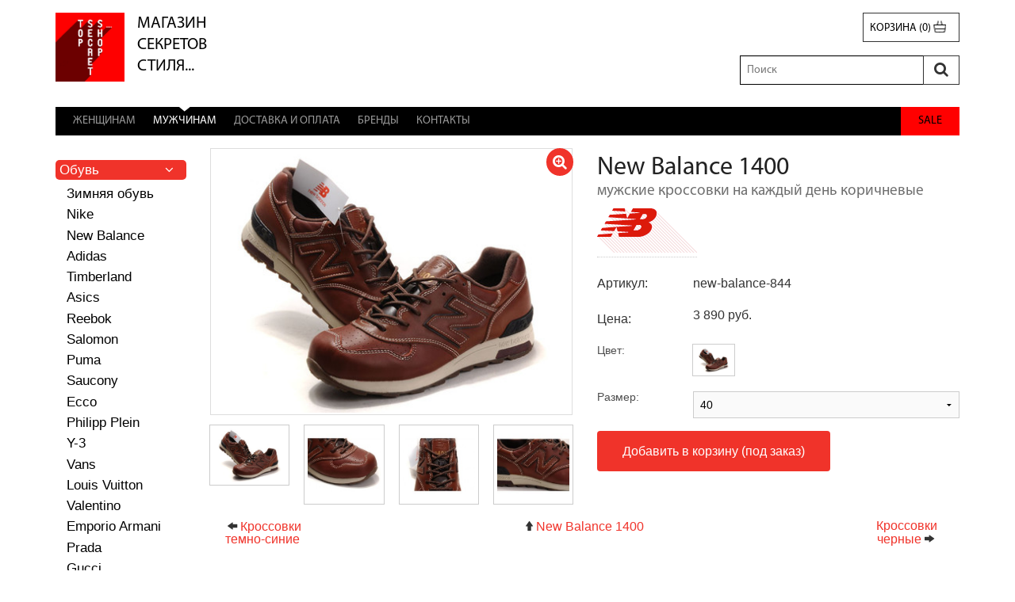

--- FILE ---
content_type: text/html; charset=UTF-8
request_url: http://topsecretshop.ru/new-balance/%D0%BC%D1%83%D0%B6%D1%81%D0%BA%D0%B8%D0%B5-%D0%BA%D1%80%D0%BE%D1%81%D1%81%D0%BE%D0%B2%D0%BA%D0%B8-new-balance-1400-%D0%BD%D0%B0-%D0%BA%D0%B0%D0%B6%D0%B4%D1%8B%D0%B9-%D0%B4%D0%B5%D0%BD%D1%8C-%D0%BA%D0%BE%D1%80%D0%B8%D1%87%D0%BD%D0%B5%D0%B2%D1%8B%D0%B5-brown-844
body_size: 5204
content:
<!doctype html>
<html class="no-js" lang="ru" xmlns:og="http://ogp.me/ns#>
  <head>
<meta charset="utf-8" />

<meta name="viewport" content="width=device-width, initial-scale=1.0" />
<link rel="search" type="application/opensearchdescription+xml" title="TopSecretShop" href="/open_search_ru.xml">
<link rel="stylesheet" href="//css.topsecretshop.ru/css/styles-select.css">


<link rel="stylesheet" href="/assets/components/minifyx/cache/styles_477a91a9aa.min.css" type="text/css" />
<script src="/assets/components/minishop2/js/web/config.js"></script>
<script src="/js/modernizr.js" data-no-instant></script>

<title>New Balance 1400 - мужские кроссовки на каждый день коричневые</title>
<meta property="og:site_name" content="TopSecretShop"/>
<meta property="og:title" content="New Balance 1400"/>
<meta property="og:description" content="мужские кроссовки на каждый день коричневые"/>
<meta property="og:url" content="http://topsecretshop.ru/new-balance/%D0%BC%D1%83%D0%B6%D1%81%D0%BA%D0%B8%D0%B5-%D0%BA%D1%80%D0%BE%D1%81%D1%81%D0%BE%D0%B2%D0%BA%D0%B8-new-balance-1400-%D0%BD%D0%B0-%D0%BA%D0%B0%D0%B6%D0%B4%D1%8B%D0%B9-%D0%B4%D0%B5%D0%BD%D1%8C-%D0%BA%D0%BE%D1%80%D0%B8%D1%87%D0%BD%D0%B5%D0%B2%D1%8B%D0%B5-brown-844"/>
<meta property="og:image" content="http://img.topsecretshop.ru/assets/images/products/844/thumbs/%D0%9C%D1%83%D0%B6%D1%81%D0%BA%D0%B8%D0%B5%20%D0%BA%D1%80%D0%BE%D1%81%D1%81%D0%BE%D0%B2%D0%BA%D0%B8%20New%20Balance%201400%20%D0%BD%D0%B0%20%D0%BA%D0%B0%D0%B6%D0%B4%D1%8B%D0%B9%20%D0%B4%D0%B5%D0%BD%D1%8C%20%D0%BA%D0%BE%D1%80%D0%B8%D1%87%D0%BD%D0%B5%D0%B2%D1%8B%D0%B5.jpg"/>

  <script type="text/javascript" src="/assets/components/minishop2/js/web/config.js"></script>
</head>
  <body >
    
<div class="row head">
<div class="large-6 columns">
  <a href="/"><img src="/img/logo.png" class="logo" alt="Магазин секретов стиля..."><p class="logo">Магазин <br>секретов <br>стиля...</p></a>
</div>
<div class="large-6 columns">

  <div class="row">
  <div class="large-12 columns">
    <ul class="inline-list right">
      <li class="cart">
      	<div type="submit" id="basketbutton" class="postfix button secondary">
      	<a class="bag full" id="msMiniCart" href="/корзина">
					<span class="not_empty"> 
						корзина (<span class="ms2_total_count">0</span>)
					</span>
					<i class="basket">&nbsp;</i>
				</a>
      	
      	
      	</button>
      </li>
    </ul>
  </div>
  </div>

  <div class="row">
  <div class="large-12 columns">
  <form class="custom search" action="/поиск" method="get">
  <div class="row collapse search">
  <div class="small-10 large-5 large-offset-6 columns" id="searchinput">
    <input name="query" value="" type="text" placeholder="Поиск">
  </div>
  <div class="small-2 large-1 columns">
    <button type="submit" id="searchbutton" class="postfix button secondary"><i class="fa fa-search"></i></button>
  </div>
  </div>
  </form>
  </div>
  </div>

</div>
</div>

<div class="row">
<div class="large-12 columns">
<ul class="inline-list topmenu"><li><a href="/женщинам">Женщинам</a></li><li class="active"><a href="/мужчинам">Мужчинам</a></li><li><a href="/доставка-и-оплата">Доставка и оплата</a></li><li><a href="/бренды">Бренды</a></li><li><a href="/контакты">Контакты</a></li><li><a href="/sale">Sale</a></li></ul>
</div>
</div>

<div class="row">
<div class="large-2 columns">

<ul class="side-nav leftmenu"><li class="conteiner activity"><a href="/мужчинам/обувь">Обувь <i class="fa right"></i></a><ul class="side-nav leftmenu"><li class="conteiner"><a href="/мужчинам/обувь/зимняя-обувь">Зимняя обувь <i class="fa right"></i></a></li><li class="conteiner"><a href="/nike/мужчинам">Nike <i class="fa right"></i></a></li><li class="conteiner"><a href="/new-balance/мужчинам">New Balance <i class="fa right"></i></a></li><li class="conteiner"><a href="/adidas/мужчинам">Adidas <i class="fa right"></i></a></li><li class="conteiner"><a href="/timberland/мужчинам">Timberland <i class="fa right"></i></a></li><li class="conteiner"><a href="/asics/мужчинам">Asics <i class="fa right"></i></a></li><li class="conteiner"><a href="/reebok/мужчинам">Reebok <i class="fa right"></i></a></li><li class="conteiner"><a href="/salamon/мужчинам">Salomon <i class="fa right"></i></a></li><li class="conteiner"><a href="/puma/мужчинам">Puma <i class="fa right"></i></a></li><li class="conteiner"><a href="/saucony/мужчинам">Saucony <i class="fa right"></i></a></li><li><a href="/мужчинам/обувь/ecco">Ecco <i class="fa right"></i></a></li><li><a href="/philipp-plein/мужчинам">Philipp Plein <i class="fa right"></i></a></li><li><a href="/мужчинам/обувь/y-3">Y-3 <i class="fa right"></i></a></li><li class="conteiner"><a href="/мужчинам/обувь/vans">Vans <i class="fa right"></i></a></li><li><a href="/мужчинам/обувь/louis-vuitton">Louis Vuitton <i class="fa right"></i></a></li><li><a href="/мужчинам/обувь/valentino">Valentino <i class="fa right"></i></a></li><li><a href="/мужчинам/обувь/emporio-armani">Emporio Armani <i class="fa right"></i></a></li><li><a href="/мужчинам/обувь/prada">Prada <i class="fa right"></i></a></li><li><a href="/мужчинам/обувь/gucci">Gucci <i class="fa right"></i></a></li><li><a href="/мужчинам/обувь/baas">Baas <i class="fa right"></i></a></li></ul></li><li class="conteiner"><a href="/мужчинам/одежда">Одежда <i class="fa right"></i></a></li><li class="conteiner"><a href="/мужчинам/аксессуары">Аксессуары <i class="fa right"></i></a></li></ul>

</div>

<div class="large-10 columns">
<script>
function csr(colorId,noClickThb){

  if (typeof noClickThb == 'undefined') $(".color-id-"+colorId+":first").click();
  $(".li-thumbs:not(.li-color-id-"+colorId+")").appendTo("#thumbnailsImage");
  $(".li-thumbs:not(.li-color-id-"+colorId+")").hide();
  $(".li-color-id-"+colorId).show();
  $(".colorselect").val(colorId);

}
</script>


<div id="msProduct" class="row" itemscope itemtype="http://schema.org/Product">
<span itemprop="url" content="http://topsecretshop.ru/new-balance/%D0%BC%D1%83%D0%B6%D1%81%D0%BA%D0%B8%D0%B5-%D0%BA%D1%80%D0%BE%D1%81%D1%81%D0%BE%D0%B2%D0%BA%D0%B8-new-balance-1400-%D0%BD%D0%B0-%D0%BA%D0%B0%D0%B6%D0%B4%D1%8B%D0%B9-%D0%B4%D0%B5%D0%BD%D1%8C-%D0%BA%D0%BE%D1%80%D0%B8%D1%87%D0%BD%D0%B5%D0%B2%D1%8B%D0%B5-brown-844"></span>

<div class="large-6 columns" id="msGallery">
<span class="msGallery">
	<a rel="fancybox"  target="_blank" class="a-mainimage">
    <img itemprop="image" 
    src="http://topsecretshop.ru/assets/images/products/844/%D0%9C%D1%83%D0%B6%D1%81%D0%BA%D0%B8%D0%B5%20%D0%BA%D1%80%D0%BE%D1%81%D1%81%D0%BE%D0%B2%D0%BA%D0%B8%20New%20Balance%201400%20%D0%BD%D0%B0%20%D0%BA%D0%B0%D0%B6%D0%B4%D1%8B%D0%B9%20%D0%B4%D0%B5%D0%BD%D1%8C%20%D0%BA%D0%BE%D1%80%D0%B8%D1%87%D0%BD%D0%B5%D0%B2%D1%8B%D0%B5%2012934.jpeg"
    alt="Мужские кроссовки New Balance 1400 на каждый день коричневые"
    title="Мужские кроссовки New Balance 1400 на каждый день коричневые"
    id="mainImage" 
    />
	</a>
<i class="fa fa-search-plus button tiny round"></i>
</span>
<ul class="large-block-grid-4 thumbnails" id="thumbnailsImage" style="">
  <li class="li-thumbs li-color-id-76">
	<a data-no-instant
    href="/assets/images/products/844/%D0%9C%D1%83%D0%B6%D1%81%D0%BA%D0%B8%D0%B5%20%D0%BA%D1%80%D0%BE%D1%81%D1%81%D0%BE%D0%B2%D0%BA%D0%B8%20New%20Balance%201400%20%D0%BD%D0%B0%20%D0%BA%D0%B0%D0%B6%D0%B4%D1%8B%D0%B9%20%D0%B4%D0%B5%D0%BD%D1%8C%20%D0%BA%D0%BE%D1%80%D0%B8%D1%87%D0%BD%D0%B5%D0%B2%D1%8B%D0%B5%2012934.jpeg"
    title="Мужские кроссовки New Balance 1400 на каждый день коричневые"
    class="th thumbnail color-id-76" 
    data-color-id="76" 
    data-image="/assets/images/products/844/%D0%9C%D1%83%D0%B6%D1%81%D0%BA%D0%B8%D0%B5%20%D0%BA%D1%80%D0%BE%D1%81%D1%81%D0%BE%D0%B2%D0%BA%D0%B8%20New%20Balance%201400%20%D0%BD%D0%B0%20%D0%BA%D0%B0%D0%B6%D0%B4%D1%8B%D0%B9%20%D0%B4%D0%B5%D0%BD%D1%8C%20%D0%BA%D0%BE%D1%80%D0%B8%D1%87%D0%BD%D0%B5%D0%B2%D1%8B%D0%B5%2012934.jpeg"
    data-preview="/assets/images/products/844/457x343/Мужские кроссовки New Balance 1400 на каждый день коричневые 12934.jpg"
    data-size="69370"
    >
	<img 
      src="" 
      alt="Мужские кроссовки New Balance 1400 на каждый день коричневые"
      title="Мужские кроссовки New Balance 1400 на каждый день коричневые"
      id="thumb-product-12934"
      ><script>	document.getElementById("thumb-product-12934").src='//img0.topsecretshop.ru/assets/images/products/844/213x213/%D0%9C%D1%83%D0%B6%D1%81%D0%BA%D0%B8%D0%B5%20%D0%BA%D1%80%D0%BE%D1%81%D1%81%D0%BE%D0%B2%D0%BA%D0%B8%20New%20Balance%201400%20%D0%BD%D0%B0%20%D0%BA%D0%B0%D0%B6%D0%B4%D1%8B%D0%B9%20%D0%B4%D0%B5%D0%BD%D1%8C%20%D0%BA%D0%BE%D1%80%D0%B8%D1%87%D0%BD%D0%B5%D0%B2%D1%8B%D0%B5%2012934.jpg';
     			document.getElementById("thumb-product-12934").title='';
     			document.getElementById("thumb-product-12934").parentNode.title='';
      </script>
	</a>
</li>
<li class="li-thumbs li-color-id-76">
	<a data-no-instant
    href="/assets/images/products/844/%D0%9A%D0%BE%D1%80%D0%B8%D1%87%D0%BD%D0%B5%D0%B2%D1%8B%D0%B5%20%D0%BC%D1%83%D0%B6%D1%81%D0%BA%D0%B8%D0%B5%20%D0%BA%D1%80%D0%BE%D1%81%D1%81%D0%BE%D0%B2%D0%BA%D0%B8%20New%20Balance%201400%20%D0%BD%D0%B0%20%D0%BA%D0%B0%D0%B6%D0%B4%D1%8B%D0%B9%20%D0%B4%D0%B5%D0%BD%D1%8C%2012943.jpg"
    title="Коричневые мужские кроссовки New Balance 1400 на каждый день"
    class="th thumbnail color-id-76" 
    data-color-id="76" 
    data-image="/assets/images/products/844/%D0%9A%D0%BE%D1%80%D0%B8%D1%87%D0%BD%D0%B5%D0%B2%D1%8B%D0%B5%20%D0%BC%D1%83%D0%B6%D1%81%D0%BA%D0%B8%D0%B5%20%D0%BA%D1%80%D0%BE%D1%81%D1%81%D0%BE%D0%B2%D0%BA%D0%B8%20New%20Balance%201400%20%D0%BD%D0%B0%20%D0%BA%D0%B0%D0%B6%D0%B4%D1%8B%D0%B9%20%D0%B4%D0%B5%D0%BD%D1%8C%2012943.jpg"
    data-preview="/assets/images/products/844/457x343/Коричневые мужские кроссовки New Balance 1400 на каждый день 12943.jpg"
    data-size="43391"
    >
	<img itemprop="image"
      src="/assets/images/products/844/%D0%9A%D0%BE%D1%80%D0%B8%D1%87%D0%BD%D0%B5%D0%B2%D1%8B%D0%B5%20%D0%BC%D1%83%D0%B6%D1%81%D0%BA%D0%B8%D0%B5%20%D0%BA%D1%80%D0%BE%D1%81%D1%81%D0%BE%D0%B2%D0%BA%D0%B8%20New%20Balance%201400%20%D0%BD%D0%B0%20%D0%BA%D0%B0%D0%B6%D0%B4%D1%8B%D0%B9%20%D0%B4%D0%B5%D0%BD%D1%8C%2012943.jpg" 
      alt="Коричневые мужские кроссовки New Balance 1400 на каждый день"
      title="Коричневые мужские кроссовки New Balance 1400 на каждый день"
      id="thumb-product-12943"
      ><script>	document.getElementById("thumb-product-12943").src='//img0.topsecretshop.ru/assets/images/products/844/213x213/%D0%9A%D0%BE%D1%80%D0%B8%D1%87%D0%BD%D0%B5%D0%B2%D1%8B%D0%B5%20%D0%BC%D1%83%D0%B6%D1%81%D0%BA%D0%B8%D0%B5%20%D0%BA%D1%80%D0%BE%D1%81%D1%81%D0%BE%D0%B2%D0%BA%D0%B8%20New%20Balance%201400%20%D0%BD%D0%B0%20%D0%BA%D0%B0%D0%B6%D0%B4%D1%8B%D0%B9%20%D0%B4%D0%B5%D0%BD%D1%8C%2012943.jpg';
     			document.getElementById("thumb-product-12943").title='';
     			document.getElementById("thumb-product-12943").parentNode.title='';
      </script>
	</a>
</li>
<li class="li-thumbs li-color-id-76">
	<a data-no-instant
    href="/assets/images/products/844/%D0%9A%D1%80%D0%BE%D1%81%D1%81%D0%BE%D0%B2%D0%BA%D0%B8%20%D0%BC%D1%83%D0%B6%D1%81%D0%BA%D0%B8%D0%B5%20New%20Balance%201400%20%D0%BD%D0%B0%20%D0%BA%D0%B0%D0%B6%D0%B4%D1%8B%D0%B9%20%D0%B4%D0%B5%D0%BD%D1%8C%20%D0%BA%D0%BE%D1%80%D0%B8%D1%87%D0%BD%D0%B5%D0%B2%D1%8B%D0%B5%2012937.jpg"
    title="Кроссовки мужские New Balance 1400 на каждый день коричневые"
    class="th thumbnail color-id-76" 
    data-color-id="76" 
    data-image="/assets/images/products/844/%D0%9A%D1%80%D0%BE%D1%81%D1%81%D0%BE%D0%B2%D0%BA%D0%B8%20%D0%BC%D1%83%D0%B6%D1%81%D0%BA%D0%B8%D0%B5%20New%20Balance%201400%20%D0%BD%D0%B0%20%D0%BA%D0%B0%D0%B6%D0%B4%D1%8B%D0%B9%20%D0%B4%D0%B5%D0%BD%D1%8C%20%D0%BA%D0%BE%D1%80%D0%B8%D1%87%D0%BD%D0%B5%D0%B2%D1%8B%D0%B5%2012937.jpg"
    data-preview="/assets/images/products/844/457x343/Кроссовки мужские New Balance 1400 на каждый день коричневые 12937.jpg"
    data-size="44488"
    >
	<img itemprop="image"
      src="/assets/images/products/844/%D0%9A%D1%80%D0%BE%D1%81%D1%81%D0%BE%D0%B2%D0%BA%D0%B8%20%D0%BC%D1%83%D0%B6%D1%81%D0%BA%D0%B8%D0%B5%20New%20Balance%201400%20%D0%BD%D0%B0%20%D0%BA%D0%B0%D0%B6%D0%B4%D1%8B%D0%B9%20%D0%B4%D0%B5%D0%BD%D1%8C%20%D0%BA%D0%BE%D1%80%D0%B8%D1%87%D0%BD%D0%B5%D0%B2%D1%8B%D0%B5%2012937.jpg" 
      alt="Кроссовки мужские New Balance 1400 на каждый день коричневые"
      title="Кроссовки мужские New Balance 1400 на каждый день коричневые"
      id="thumb-product-12937"
      ><script>	document.getElementById("thumb-product-12937").src='//img0.topsecretshop.ru/assets/images/products/844/213x213/%D0%9A%D1%80%D0%BE%D1%81%D1%81%D0%BE%D0%B2%D0%BA%D0%B8%20%D0%BC%D1%83%D0%B6%D1%81%D0%BA%D0%B8%D0%B5%20New%20Balance%201400%20%D0%BD%D0%B0%20%D0%BA%D0%B0%D0%B6%D0%B4%D1%8B%D0%B9%20%D0%B4%D0%B5%D0%BD%D1%8C%20%D0%BA%D0%BE%D1%80%D0%B8%D1%87%D0%BD%D0%B5%D0%B2%D1%8B%D0%B5%2012937.jpg';
     			document.getElementById("thumb-product-12937").title='';
     			document.getElementById("thumb-product-12937").parentNode.title='';
      </script>
	</a>
</li>
<li class="li-thumbs li-color-id-76">
	<a data-no-instant
    href="/assets/images/products/844/%D0%9A%D0%BE%D1%80%D0%B8%D1%87%D0%BD%D0%B5%D0%B2%D1%8B%D0%B5%20%D0%BA%D1%80%D0%BE%D1%81%D1%81%D0%BE%D0%B2%D0%BA%D0%B8%20%D0%BC%D1%83%D0%B6%D1%81%D0%BA%D0%B8%D0%B5%20New%20Balance%201400%20%D0%BD%D0%B0%20%D0%BA%D0%B0%D0%B6%D0%B4%D1%8B%D0%B9%20%D0%B4%D0%B5%D0%BD%D1%8C%2012940.jpg"
    title="Коричневые кроссовки мужские New Balance 1400 на каждый день"
    class="th thumbnail color-id-76" 
    data-color-id="76" 
    data-image="/assets/images/products/844/%D0%9A%D0%BE%D1%80%D0%B8%D1%87%D0%BD%D0%B5%D0%B2%D1%8B%D0%B5%20%D0%BA%D1%80%D0%BE%D1%81%D1%81%D0%BE%D0%B2%D0%BA%D0%B8%20%D0%BC%D1%83%D0%B6%D1%81%D0%BA%D0%B8%D0%B5%20New%20Balance%201400%20%D0%BD%D0%B0%20%D0%BA%D0%B0%D0%B6%D0%B4%D1%8B%D0%B9%20%D0%B4%D0%B5%D0%BD%D1%8C%2012940.jpg"
    data-preview="/assets/images/products/844/457x343/Коричневые кроссовки мужские New Balance 1400 на каждый день 12940.jpg"
    data-size="52061"
    >
	<img itemprop="image"
      src="/assets/images/products/844/%D0%9A%D0%BE%D1%80%D0%B8%D1%87%D0%BD%D0%B5%D0%B2%D1%8B%D0%B5%20%D0%BA%D1%80%D0%BE%D1%81%D1%81%D0%BE%D0%B2%D0%BA%D0%B8%20%D0%BC%D1%83%D0%B6%D1%81%D0%BA%D0%B8%D0%B5%20New%20Balance%201400%20%D0%BD%D0%B0%20%D0%BA%D0%B0%D0%B6%D0%B4%D1%8B%D0%B9%20%D0%B4%D0%B5%D0%BD%D1%8C%2012940.jpg" 
      alt="Коричневые кроссовки мужские New Balance 1400 на каждый день"
      title="Коричневые кроссовки мужские New Balance 1400 на каждый день"
      id="thumb-product-12940"
      ><script>	document.getElementById("thumb-product-12940").src='//img0.topsecretshop.ru/assets/images/products/844/213x213/%D0%9A%D0%BE%D1%80%D0%B8%D1%87%D0%BD%D0%B5%D0%B2%D1%8B%D0%B5%20%D0%BA%D1%80%D0%BE%D1%81%D1%81%D0%BE%D0%B2%D0%BA%D0%B8%20%D0%BC%D1%83%D0%B6%D1%81%D0%BA%D0%B8%D0%B5%20New%20Balance%201400%20%D0%BD%D0%B0%20%D0%BA%D0%B0%D0%B6%D0%B4%D1%8B%D0%B9%20%D0%B4%D0%B5%D0%BD%D1%8C%2012940.jpg';
     			document.getElementById("thumb-product-12940").title='';
     			document.getElementById("thumb-product-12940").parentNode.title='';
      </script>
	</a>
</li>
<li class="li-thumbs li-color-id-71"><a href="/assets/images/products/844/thumbs/Мужские кроссовки New Balance 1400 на каждый день коричневые.jpg" title="Мужские кроссовки New Balance 1400 на каждый день коричневые" class="th"><img src="/assets/images/products/844/thumbs/Мужские кроссовки New Balance 1400 на каждый день коричневые.jpg" alt="Мужские кроссовки New Balance 1400 на каждый день коричневые" title="Мужские кроссовки New Balance 1400 на каждый день коричневые" id="thumb-product-22987"></a></li>
<script>
document.getElementById("thumb-product-22987").src='';
document.getElementById("thumb-product-22987").title='';
document.getElementById("thumb-product-22987").style.display = 'none';
document.getElementById("thumb-product-22987").parentNode.style.display = 'none';
document.getElementById("thumb-product-22987").parentNode.title='';
document.getElementById("thumb-product-22987").parentNode.parentNode.style.width = '0';
document.getElementById("thumb-product-22987").parentNode.parentNode.style.height = '0';
document.getElementById("thumb-product-22987").parentNode.parentNode.style.padding = '0';
</script>
</ul>
</div>

<div class="large-6 columns">
<h1 itemprop="name">New Balance 1400 <small>мужские кроссовки на каждый день коричневые</small></h1>
<h2 class="subheader">
  <a 
  itemprop="brand" itemscope itemtype="http://schema.org/Brand" 
  href="/new-balance" 
  data-tooltip class="has-tip" 
  title="Американский производитель спортивной обуви и одежды. Главной отличительной особенностью производителя является то, что вся создаваемая им продукция изготавливается на местных (американских) фабриках, в то время, как другие компании массово начали переносить свое производство в страны Азии."
  ><span itemprop="name" class="textident">New balance </span><img
  itemprop="logo" class="imglogo imglogodef" alt="Американский производитель спортивной обуви и одежды. Главной отличительной особенностью производителя является то, что вся создаваемая им продукция изготавливается на местных (американских) фабриках, в то время, как другие компании массово начали переносить свое производство в страны Азии. " src="/Source/New Balance.gif">
  </a>
</h2>
<p ></p>

<form class="custom ms2_form" method="post">
  <input type="hidden" name="id" value="844" />
  
  <div class="row">
  <div class="large-3 columns">
		<p>Артикул:</p>
  </div>
  <div class="large-9 columns">
    <p>new-balance-844</p>
	</div>
	</div>

	<div class="row">
	<div class="large-3 columns">
		<p>Цена:</p>
	</div>
	<div class="large-9 columns" itemprop="offers" itemscope itemtype="http://schema.org/Offer">
		<span itemprop="price">3 890 руб.
		</span> 
		<span itemprop="priceCurrency" content="RUB"></span>
		
    <link itemprop="availability" href="http://schema.org/InStock" />
    
  </div>
	</div>
  
  



  <div class="row">
<div class="large-3 columns">
  <label for "options-colors" class="control-label">Цвет:</label>
</div>
<div class="large-9 columns">
<ul class="large-block-grid-5 colorimgs">
    <li>
	<a title="Коричневый" data-color-id="76" class="th colorimg">
		<img 
		src="" 
		alt="Мужские кроссовки New Balance 1400 на каждый день коричневые"
		id="thumb-product-color-12935"><script>document.getElementById("thumb-product-color-12935").src='//img0.topsecretshop.ru/assets/images/products/844/213x213/Мужские кроссовки New Balance 1400 на каждый день коричневые 12934.jpg';</script>
	</a>
</li>
</ul>
  <select id="options-colors" name="options[colors]" class="colorselect">
    <option value="76" >Коричневый</option>
    </select>
</div>
</div>


  <div class="row">
<div class="large-3 columns">
  <label for "options-sizes" class="control-label">Размер:</label>
</div>
<div class="large-9 columns">
  <select id="options-sizes" name="options[size]" class="span2">
    
    <option value="40" >40</option>
<option value="41" >41</option>
<option value="42" >42</option>
<option value="43" >43</option>
<option value="43" >43</option>
<option value="44" >44</option>
<option value="45" >45</option>
    </select>
    
</div>
</div>


<div class="row" style="display:none">
	<div class="large-3 columns">
		<label for "product_price" class="control-label">Количество:</label>
	</div>
  <div class="large-4 columns">
    <div class="row collapse">
    <div class="large-8 columns">
    <select id="product_price" name="count" class="input-mini">
      <option value="1">1</option>
    </select>
		  
    </div>
    <div class="large-4 columns">
      <span class="postfix">шт.</span>
    </div>
    </div>
  </div>
  <div class="large-5 columns">
    <span id="nostock" class="radius secondary label"></span>
  </div>
  </div>
  

  
	
			
  <div class="row">
  <div class="large-12 columns">
		<button type="submit" class="btn radius" id="add2cart" name="ms2_action" value="cart/add"><i class="icon-barcode"></i> Добавить в корзину (под заказ)</button>
	</div>
	</div>
	</form>

</div>
</div>



<div class="row neighbors">
      <div class="large-2 columns">&nbsp;<i class="fi-arrow-left"></i> <a href="/new-balance/кроссовки-мужские-new-balance-1400-на-каждый-день-темно-синие-navy-dark-blue-842">Кроссовки темно-синие</a></div><div class="large-8 columns"><i class="fi-arrow-up"></i> <a href="/мужчинам/обувь/на-каждый-день/кроссовки-мужские-на-каждый-день-new-balance-1400">New Balance 1400</a></div><div class="large-2 columns"><a href="/new-balance/черные-мужские-кроссовки-new-balance-1400-на-каждый-день-black-845">Кроссовки черные</a> <i class="fi-arrow-right"></i>&nbsp;</div>
</div>

</div>
</div>
</div>

<div class="panel radius footer">
  <div class="row">
  <div class="large-1 columns">
    <ul class="inline-list social">
      <li><a href="https://vk.com/topsecretshop" target="_blank"><i class="fa fa-vk"></i></a></li>
      
    </ul>
  </div>
  <div class="large-10 columns">
  

  <ul class="breadcrumbs right" xmlns:v="http://rdf.data-vocabulary.org/#" id="breadcrumb">
    <li typeof="v:Breadcrumb">
      <a href="/" rel="v:url" property="v:title">TopSecretShop</a>
    </li>
    
    <li typeof="v:Breadcrumb" class="hide">
      <a href="/#star" rel="v:url" property="v:title">TSS➨Обувь</a>
    </li>
  <li typeof="v:Breadcrumb">
      <a href="/мужчинам/обувь/на-каждый-день" rel="v:url" property="v:title">На каждый день</a>
    </li><li typeof="v:Breadcrumb">
      <a href="/мужчинам/обувь/на-каждый-день/кроссовки-мужские-на-каждый-день-new-balance-1400" rel="v:url" property="v:title">New Balance 1400</a>
    </li><li class="current1 unavailable" typeof="v:Breadcrumb">
      <a href="/new-balance/мужские-кроссовки-new-balance-1400-на-каждый-день-коричневые-brown-844" rel="v:url" property="v:title">Кроссовки коричневые</a>
    </li>
  </ul>

  </div>
  <div class="large-1 columns">&nbsp;
  </div>
  </div>
</div>


<script type="text/javascript" src="//js.topsecretshop.ru/assets/components/minifyx/cache/scripts_d50bb337f4.js" data-no-instant></script>
<script src="//js.topsecretshop.ru/js/jquery.fancybox.pack.js"></script>
<script src="//js.topsecretshop.ru/js/content.js"></script>
<script src="//js.topsecretshop.ru/assets/components/minishop2/js/web/default.js"></script>


<script>
$(document).foundation();
</script>
<script type="text/javascript">(function (d, w, c) { (w[c] = w[c] || []).push(function() { try { w.yaCounter25700951 = new Ya.Metrika({id:25700951, webvisor:true, clickmap:true, trackLinks:true, accurateTrackBounce:true}); } catch(e) { } }); var n = d.getElementsByTagName("script")[0], s = d.createElement("script"), f = function () { n.parentNode.insertBefore(s, n); }; s.type = "text/javascript"; s.async = true; s.src = (d.location.protocol == "https:" ? "https:" : "http:") + "//mc.yandex.ru/metrika/watch.js"; if (w.opera == "[object Opera]") { d.addEventListener("DOMContentLoaded", f, false); } else { f(); } })(document, window, "yandex_metrika_callbacks");</script><noscript><div><img src="//mc.yandex.ru/watch/25700951" style="position:absolute; left:-9999px;" alt="" /></div></noscript>

  <script defer src="https://static.cloudflareinsights.com/beacon.min.js/vcd15cbe7772f49c399c6a5babf22c1241717689176015" integrity="sha512-ZpsOmlRQV6y907TI0dKBHq9Md29nnaEIPlkf84rnaERnq6zvWvPUqr2ft8M1aS28oN72PdrCzSjY4U6VaAw1EQ==" data-cf-beacon='{"version":"2024.11.0","token":"882011e0c6234becaa4d37007249e14d","r":1,"server_timing":{"name":{"cfCacheStatus":true,"cfEdge":true,"cfExtPri":true,"cfL4":true,"cfOrigin":true,"cfSpeedBrain":true},"location_startswith":null}}' crossorigin="anonymous"></script>
</body>
</html>

--- FILE ---
content_type: application/javascript; charset=utf-8
request_url: http://js.topsecretshop.ru/assets/components/minishop2/js/web/default.js
body_size: 4421
content:
// typeof $.fn.ajaxForm == 'function' || document.write('<script src="'+miniShop2Config.jsUrl+'lib/jquery.form.min.js"><\/script>');
//typeof $.fn.jGrowl == 'function' || document.write('<script src="' + miniShop2Config.jsUrl + 'lib/jquery.jgrowl.min.js"><\/script>');
if (typeof miniShop2 != "undefined") {
(function(window, document, $, undefined) {
		miniShop2.ajaxProgress = false;
	miniShop2.setup = function() {
		// selectors & $objects
		this.actionName = 'ms2_action';
		this.action = ':submit[name=' + this.actionName + ']';
		this.form = '.ms2_form';
		this.$doc = $(document);

		this.sendData = {
			$form: null,
			action: null,
			formData: null
		};
	};
	miniShop2.initialize = function() {
		miniShop2.setup();
		// Indicator of active ajax request

		miniShop2.$doc
			.ajaxStart(function() {
				miniShop2.ajaxProgress = true;
			})
			.ajaxStop(function() {
				miniShop2.ajaxProgress = false;
			})
			.undelegate(miniShop2.form,'submit')
			.on('submit', miniShop2.form, function(e) {
				e.preventDefault();
				var $form = $(this);
				var action = $form.find(miniShop2.action).val();

				if (action) {
					var formData = $form.serializeArray();
					formData.push({
						name: miniShop2.actionName,
						value: action
					});
					miniShop2.sendData = {
						$form: $form,
						action: action,
						formData: formData
					};
					miniShop2.controller();
				}
			})
		miniShop2.Cart.initialize();
		miniShop2.Message.initialize();
		miniShop2.Order.initialize();
		miniShop2.Gallery.initialize();
	}
	miniShop2.controller = function() {
		var self = this;
		switch (self.sendData.action) {
			case 'cart/add':
				miniShop2.Cart.add();
				break;
			case 'cart/remove':
				miniShop2.Cart.remove();
				break;
			case 'cart/change':
				miniShop2.Cart.change();
				break;
			case 'cart/clean':
				miniShop2.Cart.clean();
				break;
			case 'order/submit':
				miniShop2.Order.submit();
				break;
			case 'order/clean':
				miniShop2.Order.clean();
				break;
			default:
				return;
		}
	};
	miniShop2.send = function(data, callbacks, userCallbacks) {
		var runCallback = function(callback, bind) {
			if (typeof callback == 'function') {
				return callback.apply(bind, Array.prototype.slice.call(arguments, 2));
			}
			else {
				return true;
			}
		}
		// set context
		if ($.isArray(data)) {
			data.push({
				name: 'ctx',
				value: miniShop2Config.ctx
			});
		}
		else if ($.isPlainObject(data)) {
			data.ctx = miniShop2Config.ctx;
		}
		else if (typeof data == 'string') {
			data += '&ctx=' + miniShop2Config.ctx;
		}

		// set action url
		var formActionUrl = (miniShop2.sendData.$form)
			? miniShop2.sendData.$form.attr('action')
			: false;
		var url = (formActionUrl)
			? formActionUrl
			: (miniShop2Config.actionUrl)
			? miniShop2Config.actionUrl
			: document.location.href;
		// set request method
		var formMethod = (miniShop2.sendData.$form)
			? miniShop2.sendData.$form.attr('method')
			: false;
		var method = (formMethod)
			? formMethod
			: 'post';

		// callback before
		if (runCallback(callbacks.before) === false || runCallback(userCallbacks.before) === false) {
			return;
		}
		// send
		var xhr = function(callbacks, userCallbacks) {
			return $[method](url, data, function(response) {
				if (response.success) {
					if (response.message) {
						miniShop2.Message.success(response.message);
					}
					runCallback(callbacks.response.success, miniShop2, response);
					runCallback(userCallbacks.response.success, miniShop2, response);
				}
				else {
					miniShop2.Message.error(response.message);
					runCallback(callbacks.response.error, miniShop2, response);
					runCallback(userCallbacks.response.error, miniShop2, response);
				}
			}, 'json').done(function() {
					runCallback(callbacks.ajax.done, miniShop2, xhr);
					runCallback(userCallbacks.ajax.done, miniShop2, xhr);
				}).fail(function() {
					runCallback(callbacks.ajax.fail, miniShop2, xhr);
					runCallback(userCallbacks.ajax.fail, miniShop2, xhr);
				}).always(function() {
					runCallback(callbacks.ajax.always, miniShop2, xhr);
					runCallback(userCallbacks.ajax.always, miniShop2, xhr);
				});
		}(callbacks, userCallbacks);
	};

	miniShop2.Cart = {
		callbacks: {
			add: miniShop2Config.callbacksObjectTemplate(), remove: miniShop2Config.callbacksObjectTemplate(), change: miniShop2Config.callbacksObjectTemplate(), clean: miniShop2Config.callbacksObjectTemplate()
		}
		,setup: function() {
			miniShop2.Cart.cart = '#msCart';
			miniShop2.Cart.miniCart = '#msMiniCart';
			miniShop2.Cart.miniCartNotEmptyClass = 'full';
			miniShop2.Cart.countInput = 'input[name=count]';
			miniShop2.Cart.totalWeight = '.ms2_total_weight';
			miniShop2.Cart.totalCount = '.ms2_total_count';
			miniShop2.Cart.totalCost = '.ms2_total_cost';
		}
		,initialize: function() {
			miniShop2.Cart.setup();
			if (!$(miniShop2.Cart.cart).length) return;
			miniShop2.$doc.undelegate(miniShop2.Cart.cart + ' ' + miniShop2.Cart.countInput,'change');
			miniShop2.$doc.on('change', miniShop2.Cart.cart + ' ' + miniShop2.Cart.countInput, function() {
					$(this).closest(miniShop2.form).submit();
				});
		}
		,add: function() {
			var callbacks = miniShop2.Cart.callbacks;
			callbacks.add.response.success = function(response) {
				this.Cart.status(response.data);
			}
			miniShop2.send(miniShop2.sendData.formData, miniShop2.Cart.callbacks.add, miniShop2.Callbacks.Cart.add);
		}
		,remove: function() {
			var callbacks = miniShop2.Cart.callbacks;
			callbacks.remove.response.success = function(response) {
				this.Cart.remove_position(miniShop2.Utils.getValueFromSerializedArray('key'));
				this.Cart.status(response.data);
			}
			miniShop2.send(miniShop2.sendData.formData, miniShop2.Cart.callbacks.remove, miniShop2.Callbacks.Cart.remove);
		}
		,change: function() {
			var callbacks = miniShop2.Cart.callbacks;
			callbacks.change.response.success = function(response) {
				if (typeof(response.data.key) == 'undefined') {
					this.Cart.remove_position(miniShop2.Utils.getValueFromSerializedArray('key'));
				}
				else {
					$('#' + miniShop2.Utils.getValueFromSerializedArray('key')).find('');
				}
				this.Cart.status(response.data);
			}
			miniShop2.send(miniShop2.sendData.formData, miniShop2.Cart.callbacks.change, miniShop2.Callbacks.Cart.change);
		}
		,status: function(status) {
			if (status['total_count'] < 1) {
				location.reload();
			}
			else {
				var $cart = $(miniShop2.Cart.cart);
				var $miniCart = $(miniShop2.Cart.miniCart);
				if (status['total_count'] > 0 && !$miniCart.hasClass(miniShop2.Cart.miniCartNotEmptyClass)) {
					$miniCart.addClass(miniShop2.Cart.miniCartNotEmptyClass);
				}
				$(miniShop2.Cart.totalWeight).text(miniShop2.Utils.formatWeight(status['total_weight']));
				$(miniShop2.Cart.totalCount).text(status['total_count']);
				$(miniShop2.Cart.totalCost).text(miniShop2.Utils.formatPrice(status['total_cost']));
				miniShop2.Order.getcost();
			}
		}
		,clean: function() {
			var callbacks = miniShop2.Cart.callbacks;
			callbacks.clean.response.success = function(response) {
				this.Cart.status(response.data);
			}

			miniShop2.send(miniShop2.sendData.formData, miniShop2.Cart.callbacks.clean, miniShop2.Callbacks.Cart.clean);
		}
		,remove_position: function(key) {
			$('#' + key).remove();
		}
	};

	miniShop2.Gallery = {
		setup: function() {
			miniShop2.Gallery.gallery = '#msGallery';
			miniShop2.Gallery.mainImage = '#mainImage';
			miniShop2.Gallery.thumbnail = '.thumbnail';
		}
		,initialize: function() {
			miniShop2.Gallery.setup();
			if ($(miniShop2.Gallery.gallery).length) {
				miniShop2.$doc.undelegate(miniShop2.Gallery.gallery + ' ' + miniShop2.Gallery.thumbnail,'click');
				miniShop2.$doc.on('click', miniShop2.Gallery.gallery + ' ' + miniShop2.Gallery.thumbnail, function(e) {
					//var src = $(this).attr('href');
					var src = $(this).data('preview');
					var href = $(this).data('image');
					var colorId = $(this).data('color-id');
					var sizes = $(this).data('size');
					var magnify = 1;
					if (sizes < 20000) magnify = 3;
					if (sizes < 40000) magnify = 2;
					if (sizes < 90000) magnify = 1.5;
					$(miniShop2.Gallery.mainImage, miniShop2.Gallery.gallery)
						.attr('src', src)
						.parent()
						.attr('href', href)
						.trigger('zoom.destroy')
						.zoom({
							url: href,
							magnify: magnify
							})
						;
					csr(colorId,1);
					e.preventDefault();
				});

				$(miniShop2.Gallery.thumbnail + ':first', miniShop2.Gallery.gallery).trigger('click');
			}
		}
	};

	miniShop2.Order = {
		callbacks: {
			add: miniShop2Config.callbacksObjectTemplate(), getcost: miniShop2Config.callbacksObjectTemplate(), clean: miniShop2Config.callbacksObjectTemplate(), submit: miniShop2Config.callbacksObjectTemplate(), getRequired: miniShop2Config.callbacksObjectTemplate()
		}
		,setup: function() {
			miniShop2.Order.order = '#msOrder';
			miniShop2.Order.deliveries = '#deliveries';
			miniShop2.Order.payments = '#payments';
			miniShop2.Order.deliveryInput = 'input[name="delivery"]';
			miniShop2.Order.inputParent = '.input-parent';
			miniShop2.Order.paymentInput = 'input[name="payment"]';
			miniShop2.Order.paymentInputUniquePrefix = 'input#payment_';
			miniShop2.Order.deliveryInputUniquePrefix = 'input#delivery_';
			miniShop2.Order.orderCost = '#ms2_order_cost'
		}
		,initialize: function() {
			miniShop2.Order.setup();
			if ($(miniShop2.Order.order).length) {
				miniShop2.$doc
					.on('click', miniShop2.Order.order + ' [name="' + miniShop2.actionName + '"][value="order/clean"]', function(e) {
						miniShop2.Order.clean();
						e.preventDefault();
					})
					.on('change', miniShop2.Order.order + ' input, textarea', function(e) {
						var $this = $(this);
						var key = $this.attr('name');
						var value = $this.val();
						miniShop2.Order.add(key, value);
						if ($this.is(miniShop2.Order.deliveryInput)) {
							miniShop2.Order.getRequired(value);
						}
					});
				var $deliveryInputChecked = $(miniShop2.Order.deliveryInput + ':checked', miniShop2.Order.order);
				$deliveryInputChecked.trigger('change');
				miniShop2.Order.updatePayments($deliveryInputChecked.data('payments'));
			}
		}
		,updatePayments: function(payments) {
			var $paymentInputs = $(miniShop2.Order.paymentInput, miniShop2.Order.order);
			$paymentInputs.attr('disabled', true).prop('disabled', true).closest(miniShop2.Order.inputParent).hide();
			if (payments.length > 0) {
				for (var i in payments) {
					if (payments.hasOwnProperty(i)) {
						$paymentInputs.filter(miniShop2.Order.paymentInputUniquePrefix + payments[i]).attr('disabled', false).prop('disabled', false).closest(miniShop2.Order.inputParent).show();
					}
				}
			}
			if ($paymentInputs.filter(':visible:checked').length == 0) {
				$paymentInputs.filter(':visible:first').trigger('click');
			}
		}
		,add: function(key, value) {
			var callbacks = miniShop2.Order.callbacks;
			var old_value = value;
			callbacks.add.response.success = function(response) {
				(function(key, value, old_value) {
					var $field = $('[name="' + key + '"]', miniShop2.Order.order);
					switch (key) {
						case 'delivery':
							$field = $(miniShop2.Order.deliveryInputUniquePrefix + response.data[key]);
							if (response.data[key] != old_value) {
								$field.trigger('click');
							}
							else {
								miniShop2.Order.updatePayments($field.data('payments'));
								miniShop2.Order.getcost();
							}
							break;
						case 'payment':
							$field = $(miniShop2.Order.paymentInputUniquePrefix + response.data[key]);
							if (response.data[key] != old_value) {
								$field.trigger('click');
							}
							else {
								miniShop2.Order.getcost();
							}
							break;
						//default:
					}
					$field.val(response.data[key]).removeClass('error').closest(miniShop2.Order.inputParent).removeClass('error');
				})(key, value, old_value);
			}
			callbacks.add.response.error = function(response) {
				(function(key) {
					var $field = $('[name="' + key + '"]', miniShop2.Order.order);
					if ($field.attr('type') == 'checkbox' || $field.attr('type') == 'radio') {
						$field.closest(miniShop2.Order.inputParent).addClass('error');
					}
					else {
						$field.addClass('error');
					}
				})(key);
			}

			var data = {
				key: key,
				value: value
			};
			data[miniShop2.actionName] = 'order/add';
			miniShop2.send(data, miniShop2.Order.callbacks.add, miniShop2.Callbacks.Order.add);
		}
		,getcost: function() {
			var callbacks = miniShop2.Order.callbacks;
			callbacks.getcost.response.success = function(response) {
				$(miniShop2.Order.orderCost, miniShop2.Order.order).text(miniShop2.Utils.formatPrice(response.data['cost']));
			}
			var data = {};
			data[miniShop2.actionName] = 'order/getcost';
			miniShop2.send(data, miniShop2.Order.callbacks.getcost, miniShop2.Callbacks.Order.getcost);
		}
		,clean: function() {
			var callbacks = miniShop2.Order.callbacks;
			callbacks.clean.response.success = function(response) {
				location.reload();
			}

			var data = {};
			data[miniShop2.actionName] = 'order/clean';
			miniShop2.send(data, miniShop2.Order.callbacks.clean, miniShop2.Callbacks.Order.clean);
		}
		,submit: function() {
			miniShop2.Message.close();

			// Checking for active ajax request
			if (miniShop2.ajaxProgress) {
				miniShop2.$doc.ajaxComplete(function() {
					miniShop2.ajaxProgress = false;
					miniShop2.$doc.unbind('ajaxComplete');
					miniShop2.Order.submit();
				});
				return false;
			}

			var callbacks = miniShop2.Order.callbacks;
			callbacks.submit.before = function() {
				$(':button, a', miniShop2.Order.order).attr('disabled', true).prop('disabled', true);
			}
			callbacks.submit.ajax.always = function(xhr) {
				$(':button, a', miniShop2.Order.order).attr('disabled', false).prop('disabled', false);
			}
			callbacks.submit.response.success = function(response) {
				if (response.data['redirect']) {
					document.location.href = response.data['redirect'];
				}
				else if (response.data['msorder']) {
					document.location.href = /\?/.test(document.location.href)
						? document.location.href + '&msorder=' + response.data['msorder']
						: document.location.href + '?msorder=' + response.data['msorder'];
				}
				else {
					location.reload();
				}
			}
			callbacks.submit.response.error = function(response) {
				$('[name]', miniShop2.Order.order).removeClass('error').closest(miniShop2.Order.inputParent).removeClass('error');
				for (var i in response.data) {
					if (response.data.hasOwnProperty(i)) {
						var key = response.data[i];
						//var $field = $('[name="' + response.data[i] + '"]', miniShop2.Order.order);
						//$field.addClass('error').closest(miniShop2.Order.inputParent).addClass('error');
						var $field = $('[name="' + key + '"]', miniShop2.Order.order);
						if ($field.attr('type') == 'checkbox' || $field.attr('type') == 'radio') {
							$field.closest(miniShop2.Order.inputParent).addClass('error');
						}
						else {
							$field.addClass('error');
						}
					}
				}
			}
			return miniShop2.send(miniShop2.sendData.formData, miniShop2.Order.callbacks.submit, miniShop2.Callbacks.Order.submit);
		}
		,getRequired: function(value) {
			var callbacks = miniShop2.Order.callbacks;
			callbacks.getRequired.response.success = function(response) {
				$('[name]', miniShop2.Order.order).removeClass('required').closest(miniShop2.Order.inputParent).removeClass('required');
				var requires = response.data['requires'];
				for (var i = 0, length = requires.length; i < length; i++) {
					$('[name=' + requires[i] + ']', miniShop2.Order.order).addClass('required').closest(miniShop2.Order.inputParent).addClass('required');
				}
			};
			callbacks.getRequired.response.error = function(response) {
				$('[name]', miniShop2.Order.order).removeClass('required').closest(miniShop2.Order.inputParent).removeClass('required');
			}

			var data = {
				id: value
			};
			data[miniShop2.actionName] = 'order/getrequired';
			miniShop2.send(data, miniShop2.Order.callbacks.getRequired, miniShop2.Callbacks.Order.getRequired);
		}
	};

	miniShop2.Message = {
		initialize: function() {
			if (typeof $.fn.jGrowl != 'undefined') {
				$.jGrowl.defaults.closerTemplate = '<div>[ ' + miniShop2Config.close_all_message + ' ]</div>';
				miniShop2.Message.close = function() {
					$.jGrowl('close');
				}
				miniShop2.Message.show = function(message, options) {
					if (!message) return;
					$.jGrowl(message, options);
				}
			}
			else {
				miniShop2.Message.close = function() {};
				miniShop2.Message.show = function(message) {
					if (message) {
						alert(message);
					}
				};
			}
		}
		,success: function(message) {
			miniShop2.Message.show(message, {
				theme: 'ms2-message-success',
				sticky: false
			});
		}
		,error: function(message) {
			miniShop2.Message.show(message, {
				theme: 'ms2-message-error',
				sticky: false
			});
		}
		,info: function(message) {
			miniShop2.Message.show(message, {
				theme: 'ms2-message-info',
				sticky: false
			});
		}
	};

	miniShop2.Utils = {
		empty: function(val) {
			return (typeof(val) == 'undefined' || val == 0 || val === null || val === false || (typeof(val) == 'string' && val.replace(/\s+/g, '') == '') || (typeof(val) == 'array' && val.length == 0));
		}, formatPrice: function(price) {
			var pf = miniShop2Config.price_format;
			price = this.number_format(price, pf[0], pf[1], pf[2]);

			if (miniShop2Config.price_format_no_zeros) {
				price = price.replace(/(0+)$/, '');
				price = price.replace(/[^0-9]$/, '');
			}

			return price;
		}, formatWeight: function(weight) {
			var wf = miniShop2Config.weight_format;
			weight = this.number_format(weight, wf[0], wf[1], wf[2]);

			if (miniShop2Config.weight_format_no_zeros) {
				weight = weight.replace(/(0+)$/, '');
				weight = weight.replace(/[^0-9]$/, '');
			}

			return weight;
		}
		// Format a number with grouped thousands
		, number_format: function(number, decimals, dec_point, thousands_sep) {
			// original by: Jonas Raoni Soares Silva (http://www.jsfromhell.com)
			// improved by: Kevin van Zonneveld (http://kevin.vanzonneveld.net)
			// bugfix by: Michael White (http://crestidg.com)
			var i, j, kw, kd, km;

			// input sanitation & defaults
			if (isNaN(decimals = Math.abs(decimals))) {
				decimals = 2;
			}
			if (dec_point == undefined) {
				dec_point = ",";
			}
			if (thousands_sep == undefined) {
				thousands_sep = ".";
			}

			i = parseInt(number = (+number || 0).toFixed(decimals)) + "";

			if ((j = i.length) > 3) {
				j = j % 3;
			}
			else {
				j = 0;
			}

			km = (j
				? i.substr(0, j) + thousands_sep
				: "");
			kw = i.substr(j).replace(/(\d{3})(?=\d)/g, "$1" + thousands_sep);
			kd = (decimals
				? dec_point + Math.abs(number - i).toFixed(decimals).replace(/-/, '0').slice(2)
				: '');

			return km + kw + kd;
		}
		,getValueFromSerializedArray: function(name, arr) {
			if (!$.isArray(arr)) {
				arr = miniShop2.sendData.formData;
			}
			for (var i = 0, length = arr.length; i < length; i++) {
				if (arr[i].name = name) {
					return arr[i].value;
				}
			}
			return null;
		}
	};

	$(document).ready(function($) {
		if (miniShop2 != undefined) {
    		miniShop2.initialize();
			var html = $('html');
			html.removeClass('no-js');
			if (!html.hasClass('js')) {html.addClass('js');}
		}
	});
})(this, document, jQuery);
}

--- FILE ---
content_type: application/javascript; charset=utf-8
request_url: http://js.topsecretshop.ru/js/content.js
body_size: 1288
content:
$(document).ready(function() {

/*InstantClick.on('fetch', function() {
	//$.fancybox.close();
});
InstantClick.on('change', function() {
*/
		$('form').foundation({abide : { patterns : {email : /^.*$/,},}});
		$('textarea').autosize();
		$(".contactForm textarea").unbind();
		$(".contactForm textarea").focus(function(f) {
			if ($(this).val() == "Сообщение") {
				$(this).val("").css("color", "#555");
			}
		});
		$('.contactForm textarea').blur(function(f) {
		if ($(this).val() === '') {
			$(this).val("Сообщение").css("color", "#999");
			}
		});
		
		if (! $('.ezdz-dropzone').length )
			$('#uploadFiles').ezdz({
				text: 'Прикрепите файлы'
			});
        $("#contactform").unbind();
        $("#contactform").bind("reset", function() {
			$('#uploadFiles').ezdz('destroy');
			$('#uploadFiles').ezdz({
				text: 'Прикрепите файлы'
        	});
		});

//console.log('aaaaaa');
	//$('.populos').undelegate();
	$('.ms2_product span.img:empty').unbind();
	$('.ms2_product span.img:empty').click(function(e){
		window.location.href = $(this).parent().find('a').attr('href');
    });
    
	$('.populos').unbind();	
	$('.populos').change(function() {
		if(this.checked) $(this).parent().parent().parent().addClass('checked');
		else $(this).parent().parent().parent().removeClass('checked');
		});

  //paginationset
  //$('#paginationset').html($('#mse2_pagination').html());
  //$('#breadcrumbset').html($('#breadcrumb').html());
  
  //content show
  $('.content').addClass("start");
  $('.content p').first().nextAll().hide();
  $('.footer .breadcrumbs li:last-child').unbind();
  $('.footer .breadcrumbs li:last-child').click(
    function(){
      $('.content').removeClass("start");
      $('.content p').first().nextAll().fadeIn();
      return false;
    });
  $('#msProduct .colorimg').unbind();
  $('#msProduct .colorimg').click(
    function(){
      var colorId = $(this).data('color-id');
      csr(colorId);
    });
  $('.colorselect').unbind();
  $('.colorselect').change(
    function () {
      var colorId = $(this).val();
      csr(colorId);
    });
	
	/*$('li.ms2_product').bind('touchstart', function(){
		window.location.href = $(this).find('a').attr("href");
	});*/

  $('.msGallery i.fa-search-plus').unbind();
  $('.msGallery i.fa-search-plus').click(
    function(){
      $(this).parent().find('a').trigger( "click" );
    });
  $('#msGallery > span > a').unbind();
  $('#msGallery > span > a').click(function(){
		var group = [];
		var groupBefore = [];
		var groupAfter = [];
		var searched = 0;
		var href = $(this).attr('href');
		$('#msGallery .thumbnail').each(function() {
			if (searched == 1) 
				groupAfter.push($(this).attr('href'));
			if ($(this).attr('href') == href) {
				group.push($(this).attr('href'));
				searched = 1;
			}
			if (searched == 0)
				groupBefore.push($(this).attr('href'));
		});
		group = group.concat(groupAfter);
		group = group.concat(groupBefore);
  	$.fancybox.open(group, {
  	type: 'image'
    ,tpl: {
      closeBtn : '<a class="fancybox-item fancybox-close" href="javascript:;"></a>',
      next : '<a class="fancybox-nav fancybox-next" href="javascript:;"><span></span></a>',
      prev : '<a class="fancybox-nav fancybox-prev" href="javascript:;"><span></span></a>'
    }
    ,beforeClose:
     function() {
     	var currInd = $.fancybox.current.index;
     	$('#msGallery .thumbnail').each(function() {
			if (group[currInd].href == $(this).attr('href')) {
				$(this).click();
			}
		});
     	return true;
     }
	});
	return false;
})
});